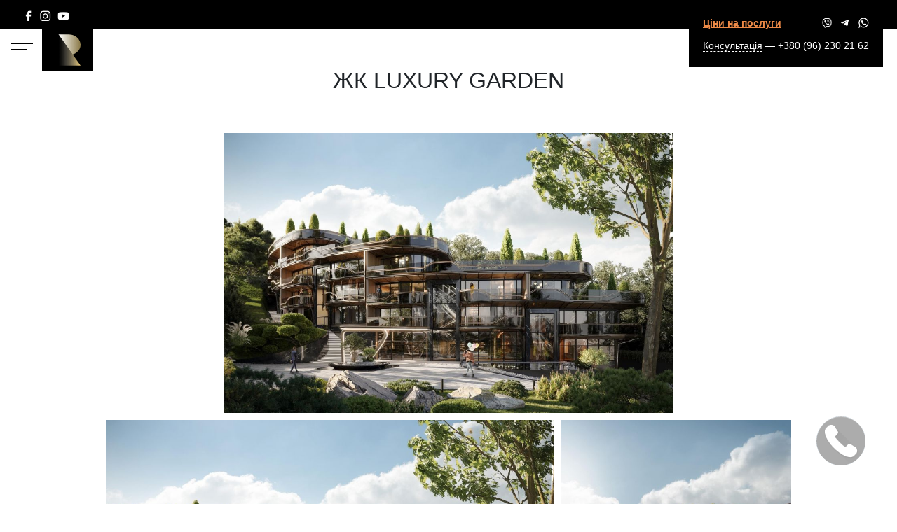

--- FILE ---
content_type: text/html; charset=UTF-8
request_url: https://renovatio.com.ua/proekty/business_centers/luxury_garden_rc.html
body_size: 7298
content:
<!DOCTYPE html>
<html lang="uk">
<head> 
    <meta charset="utf-8" />
    <meta http-equiv="X-UA-Compatible" content="IE=edge" />
    <meta name="viewport" content="width=device-width, initial-scale=1" />
    <title>ЖК Luxury Garden - Комерційне проектування та урбан проєкти - Проєкти - Реноваціо</title>
    <meta name="keywords" content="жк luxury garden, комерційне проектування та урбан проєкти, проєкти" />
    <meta name="description" content="ЖК Luxury Garden - Комерційне проектування та урбан проєкти - Проєкти -  ⭐ Студія Дизайну Інтер'єру Реноваціо." />
    <meta name="google-site-verification" content="rtaML3mcIUssDoypxSl3JomlCPkg6bFD3rlc9IvSxxk" />
    <link rel="shortcut icon" href="/favicon.png" type="image/png" />
    <link rel='alternate' href='https://renovatio.com.ua/proekty/business_centers/luxury_garden_rc.html' hreflang='uk' />
<link rel='alternate' href='https://renovatio.com.ua/en/proekty/business_centers/luxury_garden_rc.html' hreflang='en' />
<link rel='alternate' href='https://renovatio.com.ua/ru/proekty/business_centers/luxury_garden_rc.html' hreflang='ru' />
        <link rel='stylesheet' href='/themes/default/files/css/bootstrap.secondary.min.css' />
            <style> .bg_lazy.lazy,.lazy_bg.lazy {background-image:none !important} </style>
    <style>html, body{width:100%;max-width:  100%;overflow-x: hidden;}header .main_logo {position: fixed;top: 41px;left: 50px;height: 60px;overflow: hidden;}.tm .main_phone a {display: block;padding: 10px 0;}header{height: 41px;overflow: hidden;}.main_big_slider .title {position: absolute;top: 35%;width: 100%;text-align: center;font-size: 4vh;font-weight: 100;text-transform: uppercase;padding: 20px 0;}.main_big_slider .title h1 {font-weight: 200;font-size: 18px;}.main_big_slider .title img{width: 80vw !important;height: auto !important;}.main_big_slider .slider_text p{padding: 20px;font-size: 16px;}.tm{position: fixed;top: 0;bottom: 0;padding: 35px 15px;left: -230px;width: 230px;}.main_big_slider .slider_wrap .item.active {display: block;}.main_big_slider {padding: 0;position: relative;}.main_big_slider .slider_wrap {position: relative;height: calc(100vh - 40px);width: 100%;overflow: hidden;}.main_big_slider .slider_wrap .item,.main_big_slider .slider_wrap .duplicate_item {position: absolute;top: 0;left: 0;height: calc(100vh - 40px);width: 100%;overflow: hidden;}.benefits_14_list.short .li{position: relative;margin-bottom: 15px;}@media (max-width: 768px) {.main_big_slider .slider_text p{font-weight: 200;font-size: 14px;line-height: 16px;}}</style></head> 
<body class="lang_2">

<div class="page_loader" style="width: 100%; position: absolute; top: 30%; text-align: center; font: normal 16px Tahoma">завантаження...</div>
<div id="wrap" class="secondary p5136"  style="display: none">
  <div class="tm">

    <div class="menu_handler">
        <span></span><span></span><span></span>
    </div>

    <a href="/"><img alt="Студія дизайну інтер'єру Реноваціо" src="/img/tm_logo.png" width="207" height="61" ></a>

    <div class="lang_bar">
                        <span>УКРАЇНСЬКА</span>
                                <a href="/en/proekty/business_centers/luxury_garden_rc.html" class="">ENGLISH</a>
                                <a href="/ru/proekty/business_centers/luxury_garden_rc.html" class="">РУССКИЙ</a>
            </div>
    <div class="menu_links_wrap">
        <ul class="tm_1">
                            <li class="tm_1  "><a class="" href="/o-nas.html" >Про нас</a>
                                </li>
                            <li class="tm_1 active has_subitems"><a class="has_subitems" href="/proekty.html" >Проєкти</a>
                                    <ul class="subitems">
                                            <li class=""><a href="/proekty/kvartiry.html" >Дизайн інтер'єру квартир</a>
                                            <li class=""><a href="/proekty/doma_i_kottedzhi.html" >Дизайн інтер'єру будинків</a>
                                            <li class=""><a href="/proekty/kottedzhnye_gorodki.html" >Котеджні містечка</a>
                                            <li class=""><a href="/proekty/ofisy.html" >Дизайн інтер'єру офісів</a>
                                            <li class=""><a href="/proekty/facades.html" >Проєкти будинків</a>
                                            <li class="active"><a href="/proekty/business_centers.html" >Комерційне проектування та урбан проєкти</a>
                                            <li class=""><a href="/proekty/magaziny_i_butiki.html" >Магазини, бутіки та салони краси</a>
                                            <li class=""><a href="/proekty/restorany_i_kafe.html" >Ресторани і кафе</a>
                                            <li class=""><a href="/proekty/halls_and_mops.html" >Холи, мопи, паркінг</a>
                                            <li class=""><a href="/proekty/sport_halls.html" >Спортзали</a>
                                        </ul>
                                </li>
                            <li class="tm_1  has_subitems"><a class="has_subitems" href="/services.html" >Послуги</a>
                                    <ul class="subitems">
                                            <li class=""><a href="/services/dizajn-zhilyh-intererov.html" >Дизайн інтер'єру</a>
                                            <li class=""><a href="/services/dizajn_eksterjera.html" >Дизайн екстер'єру</a>
                                            <li class=""><a href="/services/landshaftnyj-dizajn.html" >Ландшафтний дизайн</a>
                                            <li class=""><a href="/services/arhitektura.html" >Проєктування котеджних містечок і будівництво</a>
                                            <li class=""><a href="/services/stroitelstvo.html" >Будівництво</a>
                                            <li class=""><a href="/services/remont.html" >Ремонт</a>
                                            <li class=""><a href="/services/avtorskij_nadzor.html" >Авторский нагляд</a>
                                            <li class=""><a href="/services/gen_podrjad.html" >Генпідряд містечок, будинків, котеджів</a>
                                            <li class=""><a href="/services/development.html" >Девелопмент</a>
                                        </ul>
                                </li>
                            <li class="tm_1  "><a class="" href="/kontakty.html" >Контакти</a>
                                </li>
                    </ul>

    </div>

</div>  <header>
  <div class="container">
    <div class="row">
      <div class="col-12">
        <div class="soc_icons top_left_block">
              <a rel="nofollow" class="social_icon si_52"  href="https://www.facebook.com/share/1Dc8EHVVBS/?mibextid=wwXIfr" target="blank"><img src="/img/gallery/img_52_b.png" alt="Facebook">
        </a>
    <a rel="nofollow" class="social_icon si_53"  href="https://www.instagram.com/renovatio_ys89?igshid=YzAwZjE1ZTI0Zg==" target="blank"><img src="/img/gallery/img_53_b.png" alt="Instagram">
        </a>
    <a rel="nofollow" class="social_icon si_2326"  href="https://www.youtube.com/channel/UCbO8W5pTe71hvcAdN175BAA" target="blank"><img src="/img/gallery/img_2326_b.png" alt="Youtube">
        </a>
        </div>
        <div class="main_logo">
          <a href="/"><img src="/img/black_logo.svg" width="82" height="61" alt="Студія дизайну інтер'єру Реноваціо"></a>
        </div>
        <div class="main_phone">
             <a class="price_request_link" href="#">Ціни на послуги</a>

             <div class="soc_icons main_phone_block">
                   <a rel="nofollow" class="social_icon si_659"  href="viber://chat?number=%2B380962302162" target="blank"><img src="/img/gallery/img_659_b.png" alt="Viber">
        </a>
    <a rel="nofollow" class="social_icon si_660"  href="https://t.me/yaroslav_yaroslavsky" target="blank"><img src="/img/gallery/img_660_b.png" alt="Telegram">
        </a>
    <a rel="nofollow" class="social_icon si_661"  href="https://api.whatsapp.com/send?phone=380962302162" target="blank"><img src="/img/gallery/img_661_b.png" alt="WhatsApp">
        </a>
             </div>
             <div class="main_phone_and_link">
                 <a class="consult_link" href="#consult_form">Консультація</a><span class="mdash"> &mdash; </span> <p itemscope="" itemtype="https://schema.org/Organization">
	<a class="binct-phone-number-1 phone_kiev" href="tel:+380 (96) 230 21 62" itemprop="telephone">+380 (96) 230 21 62</a></p>
             </div>
        </div>
        <div class="crumbreads" itemscope itemtype="http://schema.org/BreadcrumbList"><span  itemprop="itemListElement" itemscope itemtype="http://schema.org/ListItem"><a href=/ itemprop="item"><span itemprop="name">Головна</span></a><meta itemprop="position" content="1" /></span><span  itemprop="itemListElement" itemscope itemtype="http://schema.org/ListItem"><a href=/proekty.html itemprop="item"><span itemprop="name">Проєкти</span></a><meta itemprop="position" content="2" /></span><span  itemprop="itemListElement" itemscope itemtype="http://schema.org/ListItem"><a href=/proekty/business_centers.html itemprop="item"><span itemprop="name">Комерційне проектування та урбан проєкти</span></a><meta itemprop="position" content="3" /></span><span>ЖК Luxury Garden</span></div>      </div>
    </div>
  </div>
</header>
  
  <section class="main_section renovatio_object">
    <div class="renovatio_object">


<h1 class="h1_like">ЖК Luxury Garden</h1>

<div class="container">
    <div class="row">
        <div class="col-12 text-center">
                        </div>
    </div>
</div>



    <div class="object_gallery masonry_wrap">
                    <a class="magni_popup" href="/img/gallery/img_5148_b.jpg"><img alt="Проєкти - Комерційне Проектування Та Урбан Проєкти - Жк Luxury Garden - Фото 1" class="masonry-item lazy" data-src="/img/gallery/img_5148_m.jpg" width='640' height='400' ></a>
                    <a class="magni_popup" href="/img/gallery/img_5137_b.jpg"><img alt="Проєкти - Комерційне Проектування Та Урбан Проєкти - Жк Luxury Garden - Фото 2" class="masonry-item lazy" data-src="/img/gallery/img_5137_m.jpg" width='640' height='400' ></a>
                    <a class="magni_popup" href="/img/gallery/img_5138_b.jpg"><img alt="Проєкти - Комерційне Проектування Та Урбан Проєкти - Жк Luxury Garden - Фото 3" class="masonry-item lazy" data-src="/img/gallery/img_5138_m.jpg" width='329' height='400' ></a>
                    <a class="magni_popup" href="/img/gallery/img_5139_b.jpg"><img alt="Проєкти - Комерційне Проектування Та Урбан Проєкти - Жк Luxury Garden - Фото 4" class="masonry-item lazy" data-src="/img/gallery/img_5139_m.jpg" width='640' height='400' ></a>
                    <a class="magni_popup" href="/img/gallery/img_5140_b.jpg"><img alt="Проєкти - Комерційне Проектування Та Урбан Проєкти - Жк Luxury Garden - Фото 5" class="masonry-item lazy" data-src="/img/gallery/img_5140_m.jpg" width='640' height='400' ></a>
                    <a class="magni_popup" href="/img/gallery/img_5141_b.jpg"><img alt="Проєкти - Комерційне Проектування Та Урбан Проєкти - Жк Luxury Garden - Фото 6" class="masonry-item lazy" data-src="/img/gallery/img_5141_m.jpg" width='500' height='400' ></a>
                    <a class="magni_popup" href="/img/gallery/img_5142_b.jpg"><img alt="Проєкти - Комерційне Проектування Та Урбан Проєкти - Жк Luxury Garden - Фото 7" class="masonry-item lazy" data-src="/img/gallery/img_5142_m.jpg" width='555' height='400' ></a>
                    <a class="magni_popup" href="/img/gallery/img_5143_b.jpg"><img alt="Проєкти - Комерційне Проектування Та Урбан Проєкти - Жк Luxury Garden - Фото 8" class="masonry-item lazy" data-src="/img/gallery/img_5143_m.jpg" width='321' height='400' ></a>
                    <a class="magni_popup" href="/img/gallery/img_5144_b.jpg"><img alt="Проєкти - Комерційне Проектування Та Урбан Проєкти - Жк Luxury Garden - Фото 9" class="masonry-item lazy" data-src="/img/gallery/img_5144_m.jpg" width='572' height='400' ></a>
                    <a class="magni_popup" href="/img/gallery/img_5145_b.jpg"><img alt="Проєкти - Комерційне Проектування Та Урбан Проєкти - Жк Luxury Garden - Фото 10" class="masonry-item lazy" data-src="/img/gallery/img_5145_m.jpg" width='572' height='400' ></a>
                    <a class="magni_popup" href="/img/gallery/img_5146_b.jpg"><img alt="Проєкти - Комерційне Проектування Та Урбан Проєкти - Жк Luxury Garden - Фото 11" class="masonry-item lazy" data-src="/img/gallery/img_5146_m.jpg" width='572' height='400' ></a>
                    <a class="magni_popup" href="/img/gallery/img_5147_b.jpg"><img alt="Проєкти - Комерційне Проектування Та Урбан Проєкти - Жк Luxury Garden - Фото 12" class="masonry-item lazy" data-src="/img/gallery/img_5147_m.jpg" width='572' height='400' ></a>
            </div>


<div class="container">
    <div class="row">
        <div class="col-12">
              <!-- Modal -->
  <div class="inpage_order_form">
      <form id="callback_form" class="ajax_form" method="post">
          <div class="h4_like text-center">Замовити проект в такому ж стилі</div>

          <div class="message_form_div">
             <div id="success"></div>
             <div class="form_elements text-center">
                 <input type="hidden" name="action" value="inpage_order_f">
                 <input type="text" required name="txt_name"  placeholder="Ім'я"><br />
                 <input type="hidden" name="page_url" value="Головна - Проєкти - Комерційне проектування та урбан проєкти - ЖК Luxury Garden">
                 <input type="text" required name="txt_phone"  placeholder="Телефон"><br />
                 <input type="text" required name="txt_coord" placeholder="Додаткова інформація"><br /><br />
                 <input type="submit" class="same_style_form_submit_btn renovatio_btn inv" value="Відправити">
             </div>
          </div>
      </form>
  </div>
        </div>
    </div>
</div>


</div>

</section>
  <section class="benefits_14_short">
    <div class="container-fluid">
        <div class="benefits_14 py-4">
            <h2 class="text-center">14 ПРИЧИН ЗАМОВИТИ ПОСЛУГИ В RENOVATIO</h2>


                            <div class="benefits_14_list short">
                                    <div class="item">
                      <div class="li">Ультрасучасні ідеї дизайну інтер'єру, екстер'єру, ландшафтного дизайну</div>
                    </div>
                                    <div class="item">
                      <div class="li">
Унікальність в будь-якому стилі дизайну</div>
                    </div>
                                    <div class="item">
                      <div class="li">Оригінальні ідеї архітектурного проєктування </div>
                    </div>
                                    <div class="item">
                      <div class="li">Точне втілення «мрії» в життя</div>
                    </div>
                                    <div class="item">
                      <div class="li">
Чіткий графік і послідовність етапів створення дизайну проєкту </div>
                    </div>
                                    <div class="item">
                      <div class="li">
Вибудувана система роботи з клієнтом</div>
                    </div>
                                    <div class="item">
                      <div class="li">Мобільні перевірені команди з будівництва та ремонту</div>
                    </div>
                                    <div class="item">
                      <div class="li">Ретельний авторський і генпідрядних нагляд</div>
                    </div>
                                    <div class="item">
                      <div class="li">Стійкі партнерські відносини з підрядниками</div>
                    </div>
                                    <div class="item">
                      <div class="li">Проактива компетентна команда</div>
                    </div>
                                    <div class="item">
                      <div class="li">13-річний успішний досвід</div>
                    </div>
                                    <div class="item">
                      <div class="li">Значне портфоліо (offline/online) </div>
                    </div>
                                    <div class="item">
                      <div class="li">Наявність каталогів і виставкових зразків </div>
                    </div>
                                    <div class="item">
                      <div class="li">Зручне місце розташування компанії</div>
                    </div>
                                </div>
            
            <div class="text-center btn_wrap">
                <a class="renovatio_btn" href="/o-nas.html#benefits_14">ДІЗНАТИСЯ ПОДРОБИЦІ ПРО НАШІ конкурентні переваги</a>
            </div>
        </div>
    
    </div>

</section>
  <section class="consult_form">
    <div class="container">
      <div class="row">
        <div class="col-12">
            <h2>Отримати консультацію RENOVATIO</h2>


            <form method=post class="ajax_form">
                <div class="message_form_div">
                    <div id="success"></div>
                    <input type=hidden name="action" value="consult_f">
                    <div class="row client_info">
                        <div class="col-12 col-md-4">
                            <input type="text" name="txt_name" value="" size="40" required placeholder="Ім'я">
                        </div>
                        <div class="col-12 col-md-4">
                            <input type="email" name="txt_mail" value="" size="40" required placeholder="E-mail">
                        </div>
                        <div class="col-12 col-md-4">
                            <input type="tel" name="txt_phone" value="" size="40" required placeholder="Телефон">
                        </div>
                    </div>

                    <div class="row">
                        <div class="col-12 text-center">
                            <input class="consult_form_btn renovatio_btn inv" type="submit" value="Відправити">
                        </div>
                    </div>
                
                </div>
            </form>



        </div>
      </div>
    </div>
</section>

<footer>
  <div class="container">
    <div class="row">
      <div class="col-12">
        <div class="copyright">
          &copy;&nbsp;2026&nbsp;Всі права захищені. Дизайн Інтер'єру Київ Замовити Послуги Студія Дизайну Інтер'єру Реноваціо. ⭐ Преміум Дизайн Інтер'єру у Києві та Україні. ⭐ Послуги сучасного дизайнера Юрія Сеха. ⭐ 15 років досвіду в понад 375 проектах під ключ.        </div>
        <div class="soc_icons">
              <a rel="nofollow" class="social_icon si_52"  href="https://www.facebook.com/share/1Dc8EHVVBS/?mibextid=wwXIfr" target="blank"><img src="/img/gallery/img_52_b.png" alt="Facebook">
        </a>
    <a rel="nofollow" class="social_icon si_53"  href="https://www.instagram.com/renovatio_ys89?igshid=YzAwZjE1ZTI0Zg==" target="blank"><img src="/img/gallery/img_53_b.png" alt="Instagram">
        </a>
    <a rel="nofollow" class="social_icon si_2326"  href="https://www.youtube.com/channel/UCbO8W5pTe71hvcAdN175BAA" target="blank"><img src="/img/gallery/img_2326_b.png" alt="Youtube">
        </a>
        </div>
      </div>
    </div>
  </div>
</footer>
  <a href="#" id="to_top" title="To top"></a>
  <a name="consult_form"></a>
  <div class="form_modal price_request_form">
    <a class="close">&times;</a>
    <form class="price_request_form" method="">
            <div class="wrap_inner">

                <input type="hidden" name="action" class="action" value="price_request_step_1">

                <div class="step_1">
                <p>Кожен проект для нас індивідуальний, щоб дізнатися вартість наших послуг, вкажіть:</p>

                <div>
                    <select name="object_type">
                        <option value="0">Виберіть тип об'єкта</option>
                                                    <option value="Фасади">Фасади</option>
                                                    <option value="Бізнес-центр">Бізнес-центр</option>
                                                    <option value="Інтер'єр">Інтер'єр</option>
                                                    <option value="Квартира">Квартира</option>
                                                    <option value="Дом">Дом</option>
                                                    <option value="Котедж">Котедж</option>
                                                    <option value="Офіс">Офіс</option>
                                                    <option value="Готель">Готель</option>
                                                    <option value="Готель">Готель</option>
                                                    <option value="Магазин">Магазин</option>
                                                    <option value="Бутік">Бутік</option>
                                                    <option value="Ресторан">Ресторан</option>
                                                    <option value="Кафе">Кафе</option>
                                                    <option value="Кав'ярня">Кав'ярня</option>
                                                    <option value="Бар">Бар</option>
                                                    <option value="Салон краси">Салон краси</option>
                                                    <option value="Спортзал">Спортзал</option>
                                                    <option value="Міста">Міста</option>
                                            </select>
                </div>                    


                <div>
                    <select name="object_style">
                        <option value="0">Виберіть стиль</option>
                                                    <option value="АРТ-ДЕКО">АРТ-ДЕКО</option>
                                                    <option value="КЛАСИЧНИЙ">КЛАСИЧНИЙ</option>
                                                    <option value="МОДЕРН">МОДЕРН</option>
                                                    <option value="НЕОКЛАСИК">НЕОКЛАСИК</option>
                                                    <option value="ЭКЛЕКТИКА">ЭКЛЕКТИКА</option>
                                                    <option value="АНГЛІЙСЬКИЙ">АНГЛІЙСЬКИЙ</option>
                                                    <option value="МАРОККАНСЬКИЙ">МАРОККАНСЬКИЙ</option>
                                                    <option value="СКАНДИНАВСЬКИЙ">СКАНДИНАВСЬКИЙ</option>
                                                    <option value="АМЕРИКАНСЬКИЙ">АМЕРИКАНСЬКИЙ</option>
                                                    <option value="КОНТЕМПОРАРІ">КОНТЕМПОРАРІ</option>
                                                    <option value="ЛОФТ">ЛОФТ</option>
                                                    <option value="МІНІМАЛІЗМ">МІНІМАЛІЗМ</option>
                                                    <option value="ФЬЮЖН">ФЬЮЖН</option>
                                                    <option value="ХАЙ-ТЕК">ХАЙ-ТЕК</option>
                                                    <option value="ЭКО СТИЛЬ">ЭКО СТИЛЬ</option>
                                                    <option value="ШАЛЕ">ШАЛЕ</option>
                                                    <option value="СУЧАСНИЙ">СУЧАСНИЙ</option>
                                                    <option value="СУЧАСНА КЛАСИКА">СУЧАСНА КЛАСИКА</option>
                                                    <option value="КОНТЕМПОРАРІ ЛАКШЕРІ">КОНТЕМПОРАРІ ЛАКШЕРІ</option>
                                                    <option value="СУЧАСНА НЕОКЛАСИКА">СУЧАСНА НЕОКЛАСИКА</option>
                                                    <option value="БРУТАЛЬНИЙ ФЬЮЖН">БРУТАЛЬНИЙ ФЬЮЖН</option>
                                                    <option value="ЛАКШЕРІ МОДЕРН">ЛАКШЕРІ МОДЕРН</option>
                                                    <option value="ФРАНЦУЗЬКА КЛАСИКА">ФРАНЦУЗЬКА КЛАСИКА</option>
                                                    <option value="ПРЕМІАЛЬНИЙ ШАЛЕ КЛАСИКА">ПРЕМІАЛЬНИЙ ШАЛЕ КЛАСИКА</option>
                                                    <option value="ДЖАПАНДІ">ДЖАПАНДІ</option>
                                                    <option value="УЛЬТРАСУЧАСНИЙ">УЛЬТРАСУЧАСНИЙ</option>
                                                    <option value="ЛАКШЕРІ">ЛАКШЕРІ</option>
                                            </select>
                </div>                    

                <div>
                    <input type="text" required name="txt_service"  placeholder="Послуга"><br />
                    <input type="text" required name="txt_square"  placeholder="Площа об'єкта"><br />
                    <input type="text" required name="txt_name"  placeholder="Ім'я"><br />
                    <input type="text" required name="txt_phone" placeholder="Телефон"><br />
                    <input type="text" name="txt_mail" placeholder="E-mail"><br />
                    <input type="text" required name="txt_city" placeholder="Місто"><br />
                </div>

                    <div class="success"></div>

                    <div class="text-center">
                        <input type="submit" class="price_request_submit_btn renovatio_btn inv call2action" value="РОЗРАХУВАТИ У 2 КРОКИ">
                    </div>
                </div>

                <div class="message_form_div">
                    <div class="step_2">
                        <div class="step_mess">ШАГ 2 з 2 - Укажіть період часу у теченні якого бажаєте отримати точну оцінку за замовленням:</div>
                        <input type="text" name="txt_time" class="txt_time" placeholder="Период времени" /><br />

                        <div class="success"></div>
                        <div class="text-center">
                            <input type="submit" class="renovatio_btn inv" value="Отправить" />
                        </div>
                    </div>
                </div>


                <div class="response_form_layout">
                    <a class="close_price_request_form renovatio_btn">Закрити</a>
                </div>
            </div>


    </form>
</div>
  </div> 

<link rel="stylesheet" href="/themes/default/files/css/fontello.css" rel="preload" />



<link rel='stylesheet' href='/themes/default/files/css/m_lazyload.css' />
<link rel='stylesheet' href='/themes/default/files/css/main.secondary.css' />
<link rel='stylesheet' href='/themes/default/files/css/swiper.min.css' />
<link rel='stylesheet' href='/themes/default/files/css/magnific-popup.css' />
<script  src='/files/js/jquery-1.11.3.min.js'></script>
<script  src='/themes/default/files/js/main.js'></script>
<script  src='/themes/default/files/js/m_lazyload.js'></script>
<script  src='/themes/default/files/js/bootstrap.min.js'></script>
<script  src='/themes/default/files/js/secondary.js'></script>
<script  src='/themes/default/files/js/swiper.min.js'></script>
<script  src='/themes/default/files/js/jquery.bcSwipe.min.js'></script>
<script  src='/themes/default/files/js/TweenMax.min.js'></script>
<script  src='/themes/default/files/js/magnific-popup.min.js'></script>

<link rel="stylesheet" href="/themes/default/files/css/addon.css" rel="preload" />

      <!-- Modal -->
  <div class="form_modal callback callback_form_modal">
      <a class="close close_form close_button">&times;</a>
      <form class="ajax_form form" rel="Callback Form">
          <div class="message_form_div">
              <b>Замовити зворотній дзвінок</b>
                   <div class="form_elements">
                       <input type="text" required name="txt_phone" placeholder="Ваш телефон"><br />
                       <input type="hidden" name="action" value="callback_f">
                       <input type="hidden" name="ajax_form_lang" value="2">
                       <input type="submit" class="renovatio_btn main_button" value="Відправити">
                   </div>
               <div class="success"></div>
           </div>
          <a class="response_form_layout renovatio_btn close_button close_form main_button wide">ОК</a>
      </form>
  </div>

  <!-- Button trigger modal -->
  <div class="callback_button"></div>

<!-- Old code because of Binotel -->
<script>
(function(i,s,o,g,r,a,m){i['GoogleAnalyticsObject']=r;i[r]=i[r]||function(){
(i[r].q=i[r].q||[]).push(arguments)},i[r].l=1*new Date();a=s.createElement(o),
m=s.getElementsByTagName(o)[0];a.async=1;a.src=g;m.parentNode.insertBefore(a,m)
})(window,document,'script','https://www.google-analytics.com/analytics.js','ga');

ga('create', 'UA-140665646-1', 'auto');
ga('send', 'pageview');
setTimeout(function(){ga('send', 'event', 'nobouncy', '15sec')}, 15000);
</script>    




<script>
// GA events  (OLD google analytics, ga.js)
// ============================================================
jQuery( document ).ready(function( $ ) 
    {
    $(".consult_link").click(function(){
        ga('send',  { hitType: 'event', eventCategory: 'Consult Link', eventAction: 'Click' });
        });
    $(".phone_kiev_city, .phone_kiev").click(function(){
        ga('send',  { hitType: 'event', eventCategory: 'Phone Kiev', eventAction: 'Click' });
        });
    $("a[href^='tel']").click(function(){
        ga('send',  { hitType: 'event', eventCategory: 'Phone', eventAction: 'Click' });
        });
    $("a[href^='mailto']").click(function(){
        ga('send',  { hitType: 'event', eventCategory: 'Email', eventAction: 'Click' });
        });
    $("a[href^='https://t.me']").click(function(){
        ga('send',  { hitType: 'event', eventCategory: 'Telegram Icon', eventAction: 'Click' });
        });
    $(".si_659").click(function(){
        ga('send',  { hitType: 'event', eventCategory: 'Viber Icon', eventAction: 'Click' });
        });
    $("a[href^='https://api.whatsapp.com']").click(function(){
        ga('send',  { hitType: 'event', eventCategory: 'WhatsApp Icon', eventAction: 'Click' });
        });
 });
</script>





<!-- GA4 (gtag.js) -->
<script async src="https://www.googletagmanager.com/gtag/js?id=G-EH3P4EG7EJ"></script>
<script>
  window.dataLayer = window.dataLayer || [];
  function gtag(){dataLayer.push(arguments);}
  gtag('js', new Date());
  gtag('config', 'G-EH3P4EG7EJ');
  setTimeout("gtag('event', 'nobouncy_15sec')",15000);

  var el = document.querySelectorAll('.consult_link');
  for(var i = 0; i < el.length; i++) {
      el[i].addEventListener('click', function(e)  { gtag('event', 'consult_link_click')}
      )}

</script>
<script  src='/themes/default/files/js/ga4_user_timer.js'></script>


<!-- Meta Pixel Code --> 
<script> 
!function(f,b,e,v,n,t,s) 
{if(f.fbq)return;n=f.fbq=function(){n.callMethod? 
n.callMethod.apply(n,arguments):n.queue.push(arguments)}; 
if(!f._fbq)f._fbq=n;n.push=n;n.loaded=!0;n.version='2.0'; 
n.queue=[];t=b.createElement(e);t.async=!0; 
t.src=v;s=b.getElementsByTagName(e)[0]; 
s.parentNode.insertBefore(t,s)}(window, document,'script', 
'https://connect.facebook.net/en_US/fbevents.js'); 
fbq('init', '257803343465546'); 
fbq('track', 'PageView'); 
</script> 
<noscript><img height="1" width="1" style="display:none" 
src="https://www.facebook.com/tr?id=257803343465546&ev=PageView&noscript=1" 
/></noscript> 
<!-- End Meta Pixel Code -->

</body>
</html>

--- FILE ---
content_type: text/css
request_url: https://renovatio.com.ua/themes/default/files/css/m_lazyload.css
body_size: -33
content:
.bg_lazy.lazy,
.lazy_bg.lazy
    {
    background-image:none !important;
    }

--- FILE ---
content_type: text/css
request_url: https://renovatio.com.ua/themes/default/files/css/main.secondary.css
body_size: 5923
content:
.consult_link:hover,.renovatio_btn:hover{text-decoration:none}a,body,fieldset,form,h1,h2,h3,h4,h5,h6,html,img,li,ol,p,td,ul{margin:0;padding:0;border:0}:root{--active-color:#e0c274}body{font-size:14px;font-weight:400;font-family:Roboto,sans-serif;background-color:#fff}.h1_like,h1,h2{font-size:30px}.h1_like,.h4_like,h1,h2,h4,h5{font-family:inherit;font-weight:100;text-transform:uppercase}.h1_like,h1{text-align:center}.h4_like,h4{font-size:25px}h5{font-size:20px;margin:33px 0}.bold,b,strong{font-weight:700}a{transition:all .5s ease}.renovatio_btn{display:inline-block;transition:all .2s;text-transform:uppercase;border:1px solid #000;color:#000;padding:10px 25px;cursor:pointer}.renovatio_btn:hover{background:#000;color:#fff;border-color:#fff}.renovatio_btn.inv{border:1px solid #fff;background:#000;color:#fff}.renovatio_btn.inv:hover{border-color:#000;color:#000;background:var(--active-color)}.box_click{cursor:pointer}iframe{border:1px solid #7b7b7b!important}* html #wrap,body,html{height:100%}body #wrap{min-height:100%;width:100%;margin:auto;position:relative}.img-fluid{width:100%;height:auto}section{padding:55px 0}section.inv{background:#ccc}.border_bottom:after{display:block;content:" ";background:#e0c274;width:100px;height:1px}.intro_text,.main_section.renovatio_projects,.renovatio_service .we_do_it,.sub_service,section.about{background-color: #000; /*:url(/img/bg_black_marble.jpg) center center fixed #000; */ color:#fff}.index_how_we_work,.index_services_block,.p48 section.main_section,.renovatio_service .main_desc,.renovatio_service .service_gallery,section.magazins{background-color:#fff; /*url(/img/bg_white_marble.jpg) center center fixed #fff */}.tm{position:fixed;top:0;bottom:0;left:-300px;width:300px;color:#fff;padding:35px 30px 35px 40px;transition:all 1s ease;background:url(/img/bg_03.jpg) left bottom no-repeat #000;z-index:8000}.tm.active{left:0}.tm ul.tm_1{margin-top:50px}.tm ul{list-style:none}.tm li{margin:0;padding:0}.tm li a{padding:10px 0;display:inline-block}.menu_links_wrap a{color:#bfbfbf;text-transform:uppercase;font-size:14px}.menu_links_wrap .active>a,.menu_links_wrap a:hover{color:var(--active-color);text-decoration:none}.menu_links_wrap a:hover{letter-spacing:2px}.tm li.has_subitems>a{padding-right:30px;background:url(/img/arrow_right.png) right center no-repeat;background-size:auto 10px}.tm ul.subitems{margin-left:20px;overflow:hidden;transition:all 2s ease;max-height:1px}li.has_subitems.quasi_hover ul.subitems{max-height:500px}.tm ul.subitems a{font-size:13px;display:inline-block}.tm ul.subitems .active a,.tm ul.subitems a:hover{letter-spacing:0}.menu_handler{position:absolute;top:41px;right:-60px;width:60px;height:60px;background:#fff;padding-top:14px;padding-left:15px;cursor:pointer}.menu_handler span{display:block;width:70%;height:1px;background:#000;margin:7px 0;transition:all .5s ease}.menu_handler span:nth-child(2){width:50%}.menu_handler span:nth-child(3){width:35%}.tm.active .menu_handler span:nth-child(2){display:none}.tm.active .menu_handler span:nth-child(1){transform:translate(0,8px) rotate(45deg)}.tm.active .menu_handler span:nth-child(3){transform:rotate(-45deg);width:70%}.tm .soc_icons{position:relative;margin:0;padding:0}.tm .main_phone a,.tm .soc_icons a{display:block;padding:10px 0}.tm .soc_icons img{width:14px;height:14px;opacity:.8}.tm .soc_icons a:first-child img{background:#fff;filter:invert(100%);margin-top:-2px}.soc_icons,header,header .main_phone{background:#000}.tm .soc_icons a:nth-child(2) img{margin-top:-5px}.tm .main_phone b{font-weight:400}.tm .lang_bar{width:207px;text-align:center;margin-top:15px}.tm .lang_bar a{font-size:12px;color:#8c8989}.tm .lang_bar a.active{color:#bfbfbf}.tm .lang_bar a:hover{letter-spacing:0;color:var(--active-color)}header,header .main_phone a{color:#fff}.tm .lang_bar a:not(:last-child):after{content:"•";display:inline-block;margin-left:3px}header{min-height:41px}header .main_phone{position:fixed;top:15px;right:20px;color:#fff;padding:40px 20px 20px;z-index:8000}header .main_phone_and_link,header .main_phone_and_link p{display:inline}.consult_link{border-bottom:1px #fff dashed}.price_request_link{display:block;position:absolute;top:6px;left:5px;right:0;padding:2px 15px;background:#000;color:#ed8a47!important;font-weight:800;text-decoration:underline}header .main_logo{position:fixed;top:41px;left:50px;height:60px;overflow:hidden;z-index:7900}.secondary header .row{padding-top:35px}.soc_icons a{margin-right:5px}.index_contacts .text .soc_icons a,.soc_icons.contact_page a{margin:0 0 0 10px}.soc_icons a:hover{text-decoration:none}.soc_icons img{width:17px;height:17px}.soc_icons.top_left_block{position:fixed;top:0;left:0;padding:10px 10px 10px 30px;z-index:8000}.soc_icons.main_phone_block{position:absolute;top:0;right:10px;padding:5px}.soc_icons.contact_page{background:0 0;text-align:center;display:inline-block;vertical-align:5px}.soc_icons.contact_page img{filter:invert(100%);mix-blend-mode:multiply;width:32px;height:32px}.index_contacts p{display:inline-block}.index_contacts .text .soc_icons{display:inline-block;vertical-align:2px}.ajax_form .response_form_layout,.price_request_form,.price_request_form .response_form_layout,.price_request_form .step_2{display:none}.index_contacts .text .soc_icons img{width:32px;height:32px}.callback_form_modal,.form_modal{display:none;z-index:9000;position:fixed;top:20%;left:10%;width:80%;margin:0 auto;background:#e7e7e7;padding:20px 50px;text-align:center;border:1px solid #000;box-sizing:border-box}.modal_mask{position:fixed;top:0;left:0;width:100vw;height:100vh;z-index:8500;background:rgba(0,0,0,.5)}.price_request_form .wrap_inner{max-width:800px;margin:0 auto}.price_request_form .call2action{background:#03a403}.close_price_request_form:hover{color:#fff!important}.close_cross{position:absolute;top:0;right:15px;color:#e44343;font-size:32px;font-weight:800;text-decoration:none;cursor:pointer;opacity:.8}.callback_form_modal input[type=text],.form_modal input[type=text],.form_modal select,.inpage_order_form input[type=text]{width:100%;max-width:600px;border:0;margin:15px 0;padding:5px 10px;font-size:18px}.inpage_order_form{margin:50px 0}.inpage_order_form input[type=text]{border-bottom:1px #000 solid}.close_cross:hover{text-decoration:none;opacity:1}.callback_form_modal .close_button,.callback_form_modal .sub_button{cursor:pointer}.callback_button{z-index:9000;position:fixed;background:url(/img/callback.png) no-repeat #22537b;cursor:pointer;background-size:100%;background-fit:cover;right:40px;bottom:50px;width:80px;height:80px;border-radius:50px;border:5px solid #fff;color:#fff;font-weight:600;opacity:.5}.callback_button:focus,.callback_button:hover{outline:0;opacity:1;border-color:var(--active-color)}.nicescroll-rails{z-index:9000!important}.main_big_slider{padding:0;position:relative}.main_big_slider .slider_wrap,.main_big_slider .slider_wrap .duplicate_item,.main_big_slider .slider_wrap .item{position:relative;height:calc(100vh - 40px);width:100%;background-position:center center;background-size:cover;overflow:hidden}.main_big_slider .slider_wrap .duplicate_item,.main_big_slider .slider_wrap .item{position:absolute;top:0;left:0;transition:all 1s ease}.main_big_slider .slider_wrap .item.active{display:block;animation:zoom_slide 12s linear forwards}@keyframes zoom_slide{from{transform:scale(1);opacity:1}70%{opacity:1}to{transform:scale(1.17);opacity:0}}.main_big_slider .title{position:absolute;top:35%;width:100%;text-align:center;font-size:4vh;font-weight:100;text-transform:uppercase;color:#edcd7b;background:rgba(0,0,0,.4);z-index:1000;padding:20px 0}.main_big_slider .title h1{font-weight:200}.main_big_slider .title img{width:80vw;height:auto;max-width:800px;margin-bottom:30px}.main_big_slider .arrow_down{position:absolute;display:block;bottom:70px;left:calc(50% - 25px);width:50px;height:150px;background:url(/img/arrow_down.png) center 80% no-repeat;background-size:80% auto;z-index:9000;cursor:pointer;animation:arrow_slides 2s infinite ease}@keyframes arrow_slides{from{transform:translate(0,70px);animation-timing-function:ease-in}50%{transform:translate(0,20px)}to{transform:translate(0,70px)}}.intro_text{padding:0}.intro_text .renovatio_btn{line-height:14px;margin-top:30px}.intro_text .container{padding:200px 0;position:relative}.intro_text .slogans{line-height:40px}.intro_text .slogans .h1_like{text-align:left}.intro_text .slogans .h1_like:after{margin:30px 0}.intro_text .slogans .h1_like div{font-size:120%;letter-spacing:7px}.intro_text .slogans .h4_like{line-height:26px;margin-bottom:20px}.intro_text .text{padding-top:50px}.intro_text .text p{margin-bottom:30px}.intro_text .white_block_n_logo{position:absolute;width:100%;bottom:0;text-align:right}.intro_text .white_block_n_logo img{width:528px;height:auto;margin-bottom:0}.intro_text .white_block_n_logo .white_block{width:100%;height:100px;background:#fff}.projects_counter{padding:0 0 100px}.projects_counter .h1_like:after{width:200px;margin:20px auto}.projects_counter .h4_like{text-align:center;font-size:22px}.projects_counter .cnt_wrap{margin:50px 0}.projects_counter .cnt_wrap .item{font-size:16px}.projects_counter .cnt_wrap .item .inner_wrap{background-repeat:no-repeat;text-align:right;margin:30px 18px}.projects_counter .cnt_wrap .item .cnt{font-weight:100;font-size:80px;line-height:80px;margin:20px 0 30px}.projects_counter .cnt_wrap .item:nth-child(even) .cnt{color:#f7ce78}.design_by{background-color:#000; /*background-image:url(/img/bg_boat.jpg); */ background-position:center center;background-repeat:no-repeat;padding:0}.design_by .in_slogan{color:#fff;font-size:85px;font-weight:600;letter-spacing:7px;text-align:center;line-height:50px;font-family:"Open Sans"}.design_by .text{padding:100px 0 0;color:#fff;columns:2;column-gap:80px}.design_by .text .h1_like{text-align:left;font-size:4vh;letter-spacing:7px}.design_by .text .h1_like:after{margin:30px 0 100px}.design_by .text h4{font-weight:100;font-size:20px;line-height:25px;margin:120px 0 20px}.design_by .text h4 b{font-weight:600;font-size:25px;display:block}.design_by .text ol,.design_by .text ul{margin:30px 10px 30px 40px}.design_by .text ol{list-style-type:decimal-leading-zero}.design_by .text ul{list-style-type:circle}.index_services_block{position:relative;padding:10px 0 0;background-attachment:scroll;background-size:cover}.index_services_block .top_black{position:absolute;top:0;left:0;width:100%;height:100px;background:#000}.index_services_block .top_black:after{display:block;content:" ";position:absolute;bottom:-100px;width:100%;height:100px;background:url(/img/bg_04.png) top center no-repeat}.index_services_block .item{margin-bottom:30px;color:#212121;font-kerning:auto;font-stretch:100%}.index_services_block .item .text{padding-top:100px}.index_services_block .item:first-child .text{padding-top:180px}.index_services_block .h1_like{text-align:left;line-height:35px;margin-bottom:20px}.index_services_block .h1_like b{display:block}.index_how_we_work .short_content,.secondary .index_services_block .coda_slogan,.secondary .index_services_block .top_black{display:none}.index_services_block .item .text p{margin-bottom:20px}.index_services_block .coda_slogan{font-size:90px;font-weight:800;background:url(/img/bg_05.png) right bottom no-repeat;padding-top:130px;line-height:70px;letter-spacing:1px;text-transform:uppercase;color:#000}.secondary .index_services_block{background:0 0}.index_our_projects_gallery{background:#000;padding:2px 0}.index_our_projects_gallery .more_wrap{text-align:center;padding:80px 0}.index_our_projects_gallery .object_category_wrap{margin:0}.index_how_we_work .main_photo img{width:100%;height:auto}.index_how_we_work .h1_like.border_bottom:after{margin:20px auto;width:200px}.index_how_we_work .h4_like{text-align:center}.index_how_we_work .intro_words{background:url(/img/quote.png) left center no-repeat;padding:20px 20px 20px 100px;margin:10px 50px 50px}.index_how_we_work .nav-tabs{border:0;background:#f1f2f2}.index_how_we_work .nav-tabs a{padding-top:10px;padding-bottom:10px;border:0;border-radius:0;color:#000;font-size:14px;font-weight:600;text-transform:uppercase}.index_how_we_work .nav-tabs a.active,.index_how_we_work .nav-tabs a:hover{background:#fff;color:#000}.index_how_we_work .tab-content{padding:50px}.index_how_we_work .tab-content ol{list-style-type:decimal-leading-zero}.index_office_photo{padding:0}.index_office_photo img{width:100%;height:auto}.index_contacts{background:url(/img/bg_boat_small.jpg) center center no-repeat;background-size:cover;padding:50px 0 0;color:#fff}.index_contacts .h5_like{font-size:18px;line-height:23px;padding-left:41px;text-transform:uppercase;color:#e0c274;background-position:left center;background-repeat:no-repeat}.index_contacts .item:nth-child(1) .h5_like{background-image:url(/img/addr.png)}.index_contacts .item:nth-child(2) .h5_like{background-image:url(/img/phone.png)}.index_contacts .item:nth-child(3) .h5_like{background-image:url(/img/mail.png)}.index_contacts .text{padding:20px 0 0 41px}.index_contacts a{color:#e0c274}.index_map{padding:0;background:center center none #000;height:300px;overflow:hidden}.index_map img{width:100%!important;height:auto!important}.index_map p{margin:0;padding:0}.benefits_14_list{text-align:left}.benefits_14 h2{letter-spacing:7px;margin-bottom:40px}.benefits_14_list .item{padding-left:70px;margin-bottom:30px;font-weight:400}.benefits_14_list li{position:relative;margin-bottom:15px;text-transform:uppercase;font-weight:600;font-size:18px;color:var(--active-color)}.benefits_14_list .li:before{position:absolute;font-family:fontello,sans-serif;font-weight:400;font-size:26px;left:-70px;top:0;display:block;width:50px;height:50px}.benefits_14_list .item:nth-child(1) .li:before{content:"\e800"}.benefits_14_list .item:nth-child(2) .li:before{content:"\e801"}.benefits_14_list .item:nth-child(3) .li:before{content:"\f135"}.benefits_14_list .item:nth-child(4) .li:before{content:"\e802"}.benefits_14_list .item:nth-child(5) .li:before{content:"\e803"}.benefits_14_list .item:nth-child(6) .li:before{content:"\f0e6"}.benefits_14_list .item:nth-child(7) .li:before{content:"\e804"}.benefits_14_list .item:nth-child(8) .li:before{content:"\e805"}.benefits_14_list .item:nth-child(9) .li:before{content:"\f0f6"}.benefits_14_list .item:nth-child(10) .li:before{content:"\e806"}.benefits_14_list .item:nth-child(11) .li:before{content:"\e807"}.benefits_14_list .item:nth-child(12) .li:before{content:"\f185"}.benefits_14_list .item:nth-child(13) .li:before{content:"\f1b3"}.benefits_14_list .item:nth-child(14) .li:before{content:"\e808"}.benefits_14_list.short{display:flex;flex-wrap:wrap;justify-content:center}.benefits_14_list.short .item{display:inline-block;width:300px;padding:50px 15px 0;text-align:center;margin:5px 5px 15px;background:#e3e3e3}.benefits_14_list.short .li{list-style:none;font-size:16px;font-weight:400;text-transform:none;color:#000}.benefits_14_list.short .li:before{top:-40px;left:calc(50% - 25px)}.benefits_14_short .btn_wrap{padding-top:50px}.crumbreads{text-align:center;text-transform:uppercase;font-size:12px;padding:20px 0;color:#ededed}.crumbreads a{color:#ededed;transition:all .5s ease}.crumbreads a:hover{color:var(--active-color);text-decoration:none}.crumbreads>span:not(:last-child):after{content:"\\";margin:0 20px;color:#888;font-size:17px}#to_top{position:fixed;display:none;bottom:0;right:75px;background:url(/img/arrow_up.svg) center center no-repeat #333;background-size:70% 70%;border-radius:4px 4px 0 0;color:#fff;height:35px;text-align:center;width:48px;opacity:.9;z-index:100000;transition:all .2s ease-in-out 0}#to_top:hover{opacity:1;background-color:#e0c274}.main_content{min-height:300px}.main_content p{margin-bottom:15px}.secondary .main_section ol,.secondary .main_section ul{margin-left:30px}.p48 section.main_section{font-weight:700;padding:100px 0}.p48 section.main_section h4{font-weight:700}.contact_table{margin-bottom:150px;width:100%}.contact_table td{font-size:25px;text-transform:uppercase;line-height:28px;vertical-align:top}.contact_table a{font-size:30px;color:var(--active-color);font-weight:100}.contact_table a:hover{color:#000;text-decoration:none}.contact_table a.contact_mail{font-size:20px;font-weight:700}.contact_table td:nth-child(1){text-align:left}.contact_table td:nth-child(2){text-align:center}.contact_table td:nth-child(3){text-align:right}section.about{text-align:center;padding:150px 30px}section.about p{margin-bottom:20px}section.clients{text-align:center}section.clients img{margin:30px 50px}section.magazins{text-align:center}section.magazins .magazins_row{margin:30px 50px;display:flex;justify-content:center}section.magazins .magazins_row .item{margin:10px}section.magazins .magazins_row .item img{max-width:100%;height:auto!important}section.consult_form{background:#000;text-align:center;padding:130px 0 40px}section.consult_form h2{color:#fff;font-size:36px;letter-spacing:7px;margin-bottom:40px}section.consult_form input,section.consult_form select{width:100%;height:30px;border:0;font-size:13px}section.consult_form .client_info,section.consult_form .object_info{margin-bottom:30px}section.consult_form .client_info input{background:#fff;color:#000;border-bottom:1px #fff solid;padding:0 10px}section.consult_form .object_info input,section.consult_form .object_info select{color:#aaa9a9;padding:0 10px}section.consult_form input[type=submit]{width:auto;height:auto}.renovatio_projects h5{text-align:center;text-transform:lowercase;color:#e1e1e1}.projects_wrap{display:flex;flex-wrap:wrap;justify-content:center}.projects_wrap .item{grow:1;position:relative;min-width:350px;margin:11px;height:440px;cursor:pointer;border:4px solid #e0c274;display:flex;flex-direction:column;justify-content:center;background-position:center center;background-size:auto 100%;transition:background-size 1s ease}.projects_wrap .item:hover{background-size:auto 110%}.projects_wrap .item .mask{background:rgba(0,0,0,.2);position:absolute;top:0;left:0;width:100%;height:100%}.projects_wrap .item .title{position:relative;font-size:20px;line-height:24px;text-transform:uppercase;font-weight:100;padding:70px 5px 70px 20px;background:rgba(0,0,0,.7);color:#fff;text-decoration:none}.main_section.renovatio_objects_category{padding:55px 0}.main_section.renovatio_objects_category h1{margin-bottom:40px}.renovatio_object_category .category_select{text-align:center;margin-bottom:20px}.renovatio_object_category .category_select a{font-size:20px;display:inline-block;vertical-align:top;color:#e0c274;padding:20px 0;font-weight:300;margin:0 15px;text-decoration:none;outline:0;transition:none}.renovatio_object_category .category_select a.is-checked{border-top:3px solid #e0c274}.object_category_wrap .item{cursor:pointer;padding:2px;display:inline-block;position:relative;width:100%;height:350px}.object_category_wrap .item .inner_wrap{width:100%;height:100%;position:relative;padding:0;background-repeat:no-repeat;background-size:cover;background-position:right bottom}.object_category_wrap .item img{width:100%;height:auto}.object_category_wrap .item .inner{position:absolute;top:0;left:0;width:100%;height:100%;background:rgba(0,0,0,.6);display:flex;flex-direction:column;align-items:center;justify-content:center;flex-wrap:wrap;opacity:0;transition:opacity .5s ease}.object_category_wrap .item:hover .inner{opacity:1}.object_category_wrap .item .inner a{color:#fff;display:block;font-size:24px;font-weight:600;text-decoration:none;text-align:center;text-transform:uppercase}.object_category_wrap .item .inner .tags{color:#fff;display:block}.object_category_wrap.secondary .item{width:33.3%}.renovatio_object h1{font-size:2rem;margin-bottom:30px}.object_gallery{margin:20px auto;display:flex;justify-content:center;flex-wrap:wrap}.object_gallery img{height:400px;width:auto;margin:5px}.style_name{text-transform:capitalize}.renovatio_service{padding:0}.renovatio_service .main_desc,.renovatio_service .service_gallery,.renovatio_service .we_do_it{padding:55px 0}.renovatio_service .h1_like,.renovatio_service h1{margin:0 0 50px}.renovatio_service .main_desc p{margin-bottom:20px}.renovatio_service .main_desc .text ol,.renovatio_service .main_desc .text ul{margin:20px 10px 20px 30px}.renovatio_service .we_do_it ol{font-size:20px;font-weight:500;text-transform:uppercase;display:flex;flex-wrap:wrap}.renovatio_service .we_do_it ol li{counter-increment:li;display:inline-block;vertical-align:top;width:240px;line-height:24px;margin-bottom:20px}.renovatio_service .we_do_it ol li:not(:nth-child(4)){margin-right:45px}.renovatio_service .we_do_it ol li:before{display:block;content:counter(li,decimal-leading-zero);color:rgba(247,206,120,.3);font-weight:900;font-size:100px;line-height:150px}.sub_service,footer{padding:50px 0}footer{background:#000;color:#8c8989;font-size:13px}footer a{color:#fff;text-decoration:underline}footer .soc_icons{position:absolute;right:0;top:0;left:auto}footer .soc_icons a{opacity:.3;transition:all .5s ease}footer .soc_icons a:hover{opacity:1}@-webkit-keyframes progress{to{background-position:30px 0}}@-moz-keyframes progress{to{background-position:30px 0}}@keyframes progress{to{background-position:30px 0}}.barBg{width:99%;height:15px;border-radius:8px;margin-bottom:5px}.barFill,.hundred{width:100%}.bar{background:#7aff32;height:30px;height:15px;border-radius:4px}.barFill{height:15px;border-radius:20px;-webkit-animation:progress 1s linear infinite;-moz-animation:progress 1s linear infinite;animation:progress 1s linear infinite;background-repeat:repeat-x;background-size:30px 30px;background-image:-webkit-linear-gradient(-45deg,rgba(255,255,255,.15) 25%,transparent 25%,transparent 50%,rgba(255,255,255,.15) 50%,rgba(255,255,255,.15) 75%,transparent 75%,transparent);background-image:linear-gradient(-45deg,rgba(255,255,255,.15) 25%,transparent 25%,transparent 50%,rgba(255,255,255,.15) 50%,rgba(255,255,255,.15) 75%,transparent 75%,transparent)}.cornflowerblue{background-color:#6495ed;box-shadow:inset 0 0 6px 2px rgba(255,255,255,.3)}@media (max-width:992px){.contact_table{margin-bottom:100px}.contact_table td{display:block;width:100%;text-align:center!important;padding:20px 0;font-size:20px}.design_by .in_slogan{font-size:8vw}.contact_table a{font-size:30px}.contact_table a.contact_mail{font-size:16px}}@media (max-width:768px){body,html{width:100%;max-width:100%;overflow-x:hidden}.h1_like,h1{text-align:center;font-size:25px}h2{font-size:20px}.h4_like,h4{font-size:25px}h5{font-size:20px;margin:33px 0}header .main_phone{top:0;right:15px;width:auto;text-align:right;padding:7px 8px}header .main_phone .consult_link,header .main_phone .mdash{display:none}.price_request_link{right:auto;left:-70px;white-space:nowrap;overflow:hidden}.lang_1 .price_request_link{width:60px}.lang_2 .price_request_link{width:54px}.lang_3 .price_request_link{width:60px}header .main_phone{display:flex;z-index:8000}header .main_phone .main_phone_and_link,header .main_phone .soc_icons{position:relative;display:inline-block;margin:0;padding:0;top:auto;right:auto}header .main_phone .main_phone_and_link{order:1;margin-right:10px;padding-top:3px}header .main_phone .soc_icons{order:2}header .main_phone .soc_icons a{margin:0 5px}.soc_icons.top_left_block{margin:0;padding:2px 0}.soc_icons.top_left_block a img{margin:10px 5px}.main_big_slider .title{font-weight:600;text-align:center;line-height:35px;padding-left:0}.main_big_slider .title h1{font-size:18px;font-weight:200}.intro_text .container{padding:50px 15px 180px}.intro_text .white_block_n_logo{left:20px;right:20px;width:auto}.intro_text .white_block_n_logo img{width:100%;margin-bottom:-5px}.design_by .text{padding:50px 15px 0;columns:1;column-gap:0}.design_by .text .h1_like:after{margin:20px 0 50px}.design_by .text h4{margin:60px 0 10px}.design_by .text h4:after{margin-top:15px;display:block;content:" ";background:#e0c274;width:100px;height:1px}.index_services_block .item{padding:0 20px}.index_services_block .item.even{display:flex}.index_services_block .item.even .img{order:1}.index_services_block .item.even .text{order:2}.index_services_block .item .text,.index_services_block .item:first-child .text{padding-top:20px}.index_services_block .coda_slogan{font-size:25px;padding-top:20px;background-size:auto 100%}.index_how_we_work .intro_words{background-position:center top;padding:100px 20px 20px;margin:10px 30px 50px;text-align:center}.index_how_we_work .tab-content{padding-bottom:0}.index_contacts .item{padding:30px}.index_contacts .item .h5_like{font-weight:100}.index_how_we_work .main_photo{display:none}.index_how_we_work .short_content{display:block}.renovatio_about .main_content{padding-bottom:50px}.renovatio_about .main_content img{width:100%;height:auto!important}section.about,section.clients{padding:20px}section.clients{text-align:center}section.clients img{max-width:100%;margin:10px 0}section.magazins .magazins_row{margin:10px}.projects_wrap .item{width:100%;min-width:auto;margin:10px 20px}.crumbreads{margin-top:60px;padding:20px 0;color:#ededed}.renovatio_service .text{padding-top:20px}.renovatio_service .we_do_it ol li{width:100%;line-height:24px;margin-bottom:40px}.renovatio_service .we_do_it ol li:before{font-weight:900;font-size:72px;line-height:90px}.object_gallery img{width:90vw;height:auto}#to_top{left:calc(50% - 24px);right:auto}.object_category_wrap.secondary .item{width:100%}.index_office_photo img{display:none}.index_office_photo{height:466px;background:url(/img/office_mobile.jpg) center center no-repeat;background-size:cover}section.consult_form h2{font-size:20px}section.consult_form input,section.consult_form select{margin:10px 0}footer .copyright,footer .soc_icons{position:relative;width:100%;text-align:center;padding:10px}footer .soc_icons a{margin:0 10px}.img-fluid{height:auto!important}.youtube_frame{height:250px!important}.callback_form_modal,.form_modal{top:10%;padding:20px}}@media (max-width:500px){.soc_icons.top_left_block{width:100%}.soc_icons.top_left_block a:nth-child(3){display:none}}@media (max-width:400px){.tm{padding:35px 15px;left:-230px;width:230px}}

--- FILE ---
content_type: text/css
request_url: https://renovatio.com.ua/themes/default/files/css/fontello.css
body_size: 26
content:
@font-face {
  font-family: 'fontello';
  src: url('../font/fontello.woff2?50119943') format('woff2');
  font-weight: normal;
  font-style: normal;
  font-display: swap;
}


--- FILE ---
content_type: text/css
request_url: https://renovatio.com.ua/themes/default/files/css/addon.css
body_size: 1179
content:
.index_services_block .coda_slogan
    {
    font-size: 52px;
    }
footer .soc_icons {
    top: 40px;
}
footer .soc_icons a {
 text-decoration: none;
}

.obj_desc h3,
.obj_desc h4
    {
    margin: 10px 0 20px;
    }

.obj_desc p
    {
    margin-bottom: 10px;
    }

.other_phones
    {
    margin-top: 20px;
    }

.other_phones,
.other_phones a
    {
    color: #000;
    font-size: 14px !important;
    }

.index .other_phones,
.index .other_phones a
    {
    color: #fff;
    }
.index .other_phones p
    {
    display: block;
    }
.index .other_phones b
    {
    color: #e0c274;
    }


.war_banner
    {
    display: block;
    position: absolute;
    top: 0px;
    left: 133px;
    right: 280px;
    margin: 0 auto;
    padding: 5px 10px;
    background: linear-gradient(to bottom, rgba(50,171,252,0.3) 0%,rgba(50,171,252,0.3) 45%,rgba(247,224,19,0.3) 55%,rgba(247,224,19,0.3) 100%);
    color: #fff;
    font-weight: 600;
    font-size: 12px;
    z-index: 7000;
    text-transform: uppercase;
    }
    .war_banner.contacts
        {
        top: 40px;
        color: #000;
        }

/* Callback form */
.form_modal,
.callback_form_modal 
    {
    display: none;
    z-index: 9000;
    position: fixed;
    top: 50px;
    left: 10%;
    width: 80%;
    margin: 0 auto;
    background: #e7e7e7;
    padding: 20px;
    text-align: center;
    border: 1px #000 solid;
    box-sizing: border-box;
    }


.modal_mask
    {
    position: fixed;
    top: 0;
    left: 0;
    width: 100vw;
    height: 100vh;
    z-index: 8500;
    background: rgba(0,0,0,0.5);
    }


.close_cross {
    position: absolute;
    top: 0px;
    right: 15px;
    color: #E44343;
    font-size: 32px;
    font-weight: 800;
    text-decoration: none;
    cursor: pointer;
    opacity: 0.8;
}

.inpage_order_form input[type=text],
.form_modal input[type=text],
.form_modal select,
.callback_form_modal input[type=text]
    {
    width: 100%;
    max-width: 600px;
    border: 0;
    margin: 15px 0;
    padding: 5px 10px;
    font-size: 18px;
    }

.callback_button 
    {
    z-index: 9000;
    position: fixed;
    background: #22537B url(/img/callback.png) no-repeat;
    background-size: auto;
    cursor: pointer;
    background-size: 100%;
    background-fit: cover;
    right: 40px;
    bottom: 50px;
    width: 80px;
    height: 80px;
    border-radius: 50px;
    border: 5px #fff solid;
    color: #fff;
    font-weight: 600;
    opacity: 0.5;
    }
    .callback_button:hover,
    .callback_button:focus
        {
        outline: none;
        opacity: 1;
        border-color: var(--active-color);
        }

.callback_form_modal .alert
    {
    padding: 10px;
    margin: 20px;
    }

.design_by .text h3 {
    font-weight: 100;
    font-size: 20px;
    line-height: 25px;
    margin: 120px 0 20px 0;
    text-transform: uppercase;
}
.design_by .text h3 b {
    font-weight: 600;
    font-size: 25px;
    display: block;
}

.benefits_14_list.short .li {
    position: relative;
    margin-bottom: 15px;
    list-style: none;
    font-size: 16px;
    font-weight: 400;
    text-transform: none;
    color: #000;
}



.top_trends 
    {
    width: 80%;
    margin: 0 auto;
    }
    .top_trends h2
        {
        text-align: center;
        }
    .top_trends h2,
    .top_trends h3,
    .top_trends p
        {
        margin-bottom: 15px;
        }
    .top_trends h3
        {
        font-size: 20px;
        font-weight: 500;
        }

    
    .top_trends img
        {
        border: 3px #000 solid;
        height: 330px !important;
        width: auto !important;
        }


@media (max-width: 768px) {

.war_banner
    {
    display: block;
    position: absolute;
    top: 70px;
    left: 0px;
    right: 0;
    margin: 0 auto;
    padding: 10px 20px;
    background: linear-gradient(to bottom, rgba(50,171,252,0.3) 0%,rgba(50,171,252,0.3) 45%,rgba(247,224,19,0.3) 55%,rgba(247,224,19,0.3) 100%);
    color: #fff;
    font-weight: 600;
    font-size: 12px;
    z-index: 7000;
    text-transform: uppercase;
    }
    .war_banner.contacts
        {
        position: relative;
        top: auto;
        left: auto;
        right: auto;
        }

.index_our_projects_gallery .coda_slogan h2,
.index_services_block .coda_slogan  h2
    {
    font-size: 24px;
    }

iframe
    {
    width: 100% !important;
    height: 200px !important;
    
    }    

.top_trends 
    {
    width: 100%;
    padding: 15px;
    }
    .top_trends img
        {
        height: auto !important;
        width: 100% !important;
        margin-bottom: 10px;
        }
}

--- FILE ---
content_type: application/javascript
request_url: https://renovatio.com.ua/themes/default/files/js/ga4_user_timer.js
body_size: 698
content:
// Google Analytics 4 event - more than 2 minutes on site

window.onload = start_timer;


function start_timer ()
    {
    time_goal = 2;       // minutes
    tick_per_second = 5; // seconds
    debug = false;

    let goal_reached = getCookie('goal_reached');
    if (goal_reached != 1)
        {
        user_start_time = getCookie('user_start_time');
        if (!user_start_time)
            {
            user_start_time = Date.now();
            setCookie('user_start_time', user_start_time, 1);
            }
        save_time ();
        }
    };

function save_time (user_time)
  {
  user_time = Date.now();
  setCookie('user_time', user_time, 1);
  timer_id = setTimeout(save_time, tick_per_second * 1000);
  check_time ();
  }

function check_time ()
    {
    time_now  = Date.now();
    user_start_time = getCookie('user_start_time');
    time_diff = time_now - user_start_time;

    if (debug) console.log (time_diff/1000);

    // Goal reached
    if (time_diff > (time_goal * 60000))
        {
        // Send data
        goal_name = 'more_than_' + time_goal + '_minutes';

        if (debug) console.log ('Goal reached - ' + goal_name);

        if (typeof gtag === 'function')   // Send an event to Google Analytics
            gtag('event', goal_name);

        eraseCookie('user_start_time');
        eraseCookie('user_time')
        setCookie('goal_reached', 1, 1);
        clearTimeout(timer_id);
        }
    }

function setCookie(name,value,days) {
    var expires = "";
    if (days) {
        var date = new Date();
        date.setTime(date.getTime() + (days*24*60*60*1000));
        expires = "; expires=" + date.toUTCString() + ";SameSite=Lax";
    }
    document.cookie = name + "=" + (value || "")  + expires + "; path=/";
}
function getCookie(name) {
    var nameEQ = name + "=";
    var ca = document.cookie.split(';');
    for(var i=0;i < ca.length;i++) {
        var c = ca[i];
        while (c.charAt(0)==' ') c = c.substring(1,c.length);
        if (c.indexOf(nameEQ) == 0) return c.substring(nameEQ.length,c.length);
    }
    return null;
}
function eraseCookie(name) {   
    document.cookie = name + '=; Max-Age=-99999999;SameSite=Lax';  
}

--- FILE ---
content_type: image/svg+xml
request_url: https://renovatio.com.ua/img/arrow_up.svg
body_size: 284
content:
<?xml version="1.0" encoding="utf-8"?>
<!DOCTYPE svg PUBLIC "-//W3C//DTD SVG 1.1//EN" "http://www.w3.org/Graphics/SVG/1.1/DTD/svg11.dtd">
<svg version="1.1" xmlns="http://www.w3.org/2000/svg" xmlns:xlink="http://www.w3.org/1999/xlink" x="0px" y="0px" viewBox="0 0 1000 1000" xml:space="preserve">
<g><path fill="#ffffff" d="M800.3,694.8l49.6-49.6L500,295.3L150.1,645.2l49.6,49.6L500,394.5L800.3,694.8z"/></g>
</svg>

--- FILE ---
content_type: application/javascript
request_url: https://renovatio.com.ua/themes/default/files/js/main.js
body_size: 1850
content:
$(function() 
    {
    // Show page
    $('.page_loader').hide();
    $('#wrap').show();

    
    // Modal form
    $('.close_form').click(function()
        {
        $(this).parentsUntil('.form_modal').parent().fadeOut(400, function () { remove_modal_mask (); });
        });

    // Modal form
    $('.close').click(function()
        {
        $(this).parent().fadeOut(400, function () { remove_modal_mask (); });
        });


    // Price request link
    $('.price_request_link').click(function()
        {
        add_modal_mask ();
        $('.price_request_form').fadeIn();
        return false;
        });

    // Callback form
    $('.callback_form_modal .toggle_form, .callback_link, .callback_button').click(function() {
        add_modal_mask ();
        $('.callback_form_modal').fadeIn();
        return false;
    });
    
    
    // Disable click on top menu, if item has submenus
    $('a.has_subitems').click(function()
        {
        $(this).parent().toggleClass('quasi_hover');
        return false; 
        });

    // image popup
    $('.magni_popup').magnificPopup(
        {
        type:'image',
        zoom: {enabled: true},
        gallery:{enabled:true}
        });


    // Is it mobile device ?
    var mobile_device = check_for_mobile_device ();
    
    
    if (!mobile_device)
        {
        init_nice_scroll ();
        }


    // Main big slider
    let slider_cnt = 0;
    // If we got main slider, start it
    if ($('.main_big_slider img').length > 0)
        {
        show_next_slide (slider_cnt);
        /*
        $('.main_big_slider').imagesLoaded( function () 
            {
            });
        */
        }

    
    // Renovatio category select
    $('.renovatio_object_category .category_select a').click(function()
        {
        $('.renovatio_object_category .category_select a').removeClass('is-checked');
        $(this).addClass('is-checked');
//        let cat_id = $(this).prop('rel');

  
        var filterValue = $(this).attr('data-filter');
        
        // use filterFn if matches value
        filterValue = filterFns[ filterValue ] || filterValue;
        $iso_grid.isotope({ filter: filterValue });        
        
        return false;
        });



    // box click link 2 go
    $('.box_click').click(function(){
        var link2go = $(this).find('a').attr('href');
        if (link2go != null)    
            {
            document.location = link2go;
            }
        });


    // smooth anchor scroll
    $('a[href^="#"]').not('#to_top').click(function () {
        let scroll_to = $('[name="' + $.attr(this, 'href').substr(1) + '"]').offset().top;
        scroll_to -= 45;
        $('html, body').animate({
            scrollTop: scroll_to
        }, 1000);

        return false;
    });



    // To top link 
    $(window).scroll(function () {
           if ($(this).scrollTop() > 50) {
               $('#to_top').fadeIn();
           } else {
               $('#to_top').fadeOut();
           }
       });

    $('#to_top').click(function () {$('body,html').animate({scrollTop: 0}, 800); return false; });

    
    // Top menu handler
    $('.menu_handler').click(function()
        {
        $('.tm').toggleClass ('active');
        });
  



    $('.price_request_form').submit(function() {
        var form_obj = $(this);
        progress_bar($(form_obj).find('.success'));
        $(form_obj).find('input, textarea, img, button, label').css('opacity', '0.3');
        $.post("/connector/ajax.php", $(form_obj).serialize(), function(response) {
            $(form_obj).find('input, textarea, img, button, label').css('opacity', '1');
            $(form_obj).find('.success').html('');

            if ($('.step_2').is(":hidden"))
                {
                $('.step_1').hide();
                $('.step_2').show();
                $(form_obj).find('.action').val('price_request_step_2');

                if (ga)
                    {
                    ga('send', 
                        {
                        hitType: 'event',
                        eventCategory: 'Price Request Step 1',
                        eventAction: 'Submit'
                        });
                    }
                if (gtag)
                    {
                    gtag('event', 'form_submit', {'form_name': 'Price Request Step 1'})
                    }

                }
            else
                {
                $(form_obj).find('.message_form_div').html(response);
                $(form_obj).find('.response_form_layout').show();

                if (ga)
                    {
                    ga('send', 
                        {
                        hitType: 'event',
                        eventCategory: 'Price Request Step 2',
                        eventAction: 'Submit'
                        });
                    }
                if (gtag)
                    {
                    gtag('event', 'form_submit', {'form_name': 'Price Request Step 2'})
                    }
                }


//            window.location.hash = 'done';
        });
        return false;
        });
    $('.close_price_request_form').click(function(){
        $('.price_request_form').fadeOut(400, function () { remove_modal_mask (); });
        })





    $('.ajax_form').submit(function() {
        var form_obj = $(this);
        progress_bar($(form_obj).find('#success'));
        $(form_obj).find('input, textarea, img, button, label').css('opacity', '0.3');
        $.post("/connector/ajax.php", $(form_obj).serialize(), function(response) {
            send_ga_ajax_submit_event (form_obj);
            $(form_obj).find('input, textarea, img, button, label').css('opacity', '1');
            $(form_obj).find('.message_form_div').html(response);
            $(form_obj).find('.response_form_layout').show();
            window.location.hash = 'done';
        });
        return false;
        });
    
    
    });

function init_nice_scroll ()
    {
    }



function check_for_mobile_device ()
    {
    var mobile_device = false;
    var win_width = $('body').innerWidth();

    if (win_width < 900)
        {
        mobile_device = true;
        }
    return mobile_device;
    }

function show_next_slide (slider_cnt)
    {
    $('.main_big_slider .item.active').hide().removeClass('active');
    $('.main_big_slider .item[rel=' + slider_cnt + ']').addClass('active');
    slider_cnt++;

    if (slider_cnt > $('.main_big_slider .item').length)    
        {
        $('.main_big_slider .item').show();
        slider_cnt = 0;
        show_next_slide (slider_cnt);
        }
    else
        {
        setTimeout (function()
            {
            show_next_slide (slider_cnt)
            }, 12000);
        }
    }

function add_modal_mask ()
    {
    $('body').append('<div class="modal_mask"></div>');
    }
function remove_modal_mask ()
    {
    $('.modal_mask').remove();
    }



function progress_bar(obj) {
    $(obj).html('<div class="barBg"><div class="bar hundred cornflowerblue"><div class="barFill"></div></div></div>');
}


function send_ga_ajax_submit_event (form_obj)
    {
    label = $(form_obj).find('input[name=action]').val();

    if (ga)
        {
        ga('send', 
            {
            hitType: 'event',
            eventCategory: 'Ajax Form',
            eventAction: 'Submit',
            eventLabel: label
            });
        }
    if (gtag)
        {
        gtag('event', 'form_submit', {'form_name': label})
        }

    }




--- FILE ---
content_type: image/svg+xml
request_url: https://renovatio.com.ua/img/black_logo.svg
body_size: 1245
content:
<?xml version="1.0" encoding="utf-8"?>
<!-- Generator: Adobe Illustrator 22.0.1, SVG Export Plug-In . SVG Version: 6.00 Build 0)  -->
<svg version="1.1" id="Слой_1" xmlns="http://www.w3.org/2000/svg" xmlns:xlink="http://www.w3.org/1999/xlink" x="0px" y="0px"
	 viewBox="0 0 82 61" style="enable-background:new 0 0 82 61;" xml:space="preserve">
<style type="text/css">
	.st0{fill:url(#SVGID_1_);}
	.st1{fill:url(#SVGID_2_);}
</style>
<rect x="0" width="82" height="61"/>
<g>
	<linearGradient id="SVGID_1_" gradientUnits="userSpaceOnUse" x1="33.5125" y1="22.5959" x2="64.9534" y2="22.5959">
		<stop  offset="0" style="stop-color:#FFFFFF"/>
		<stop  offset="1" style="stop-color:#8B7A48"/>
	</linearGradient>
	<path class="st0" d="M53.7,37C60,34.9,65,29.7,65,23.2c0-8.1-7.2-14.7-16.2-14.9v0L33.5,8.2L53.7,37z"/>
	<linearGradient id="SVGID_2_" gradientUnits="userSpaceOnUse" x1="33.481" y1="30.5" x2="64.9849" y2="30.5">
		<stop  offset="0" style="stop-color:#000000;stop-opacity:0.3"/>
		<stop  offset="0.3178" style="stop-color:#746F62;stop-opacity:0.5225"/>
		<stop  offset="0.6514" style="stop-color:#B3A379;stop-opacity:0.756"/>
		<stop  offset="0.8867" style="stop-color:#DCC17B;stop-opacity:0.9207"/>
		<stop  offset="1" style="stop-color:#EECD7B"/>
	</linearGradient>
	<polygon class="st1" points="33.5,52.8 65,52.8 33.5,8.2 	"/>
</g>
</svg>


--- FILE ---
content_type: application/javascript
request_url: https://renovatio.com.ua/themes/default/files/js/secondary.js
body_size: 422
content:
$(function() 
    {
    // Isotope filtering 
    /*
    var $iso_grid = $('.object_category_wrap.secondary').isotope({
      // options
      itemSelector: '.item',
      layoutMode: 'fitRows'
    });
    */

    // Init first menu item as filter
    //var first_filter = $('.renovatio_object_category .category_select a.is-checked').attr('data-filter');
    //$iso_grid.isotope({ filter: first_filter });        

    


    // filter functions
    var filterFns = {
      // show if number is greater than 50
      numberGreaterThan50: function() {
        var number = $(this).find('.number').text();
        return parseInt( number, 10 ) > 50;
      },
      // show if name ends with -ium
      ium: function() {
        var name = $(this).find('.name').text();
        return name.match( /ium$/ );
      }
    };




    // Masonry
    /*
    var $grid = $('.masonry_wrap').masonry({
        // options...
        itemSelector: '.masonry-item',
        isFitWidth: true,
        columnWidth: 1
    });

    // layout Masonry after all images loads
    $grid.imagesLoaded().done( function() 
        {
        $grid.masonry('layout');
        });
     */
    
    });


